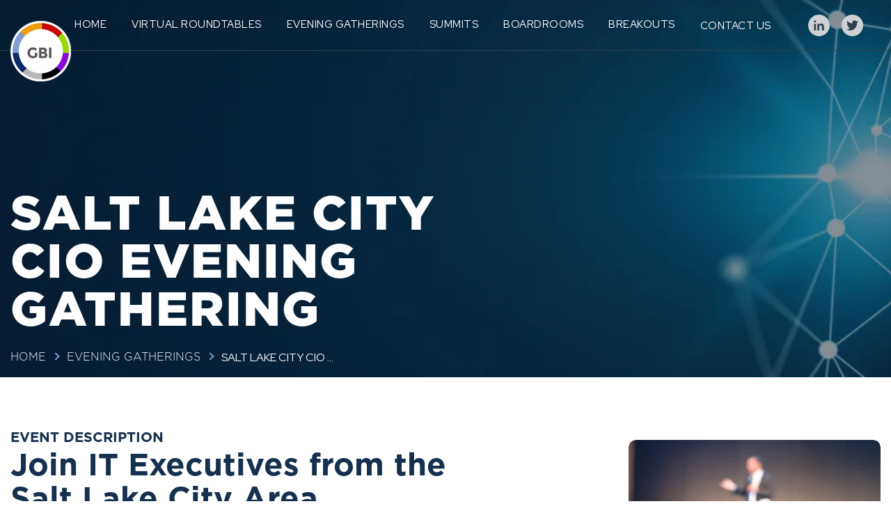

--- FILE ---
content_type: text/html;charset=utf-8
request_url: https://www.gbiimpact.com/evening-gatherings/cio-evening-gathering-salt-lake
body_size: 5570
content:
<!doctype html><!--[if lt IE 7]> <html class="no-js lt-ie9 lt-ie8 lt-ie7" lang="en" > <![endif]--><!--[if IE 7]>    <html class="no-js lt-ie9 lt-ie8" lang="en" >        <![endif]--><!--[if IE 8]>    <html class="no-js lt-ie9" lang="en" >               <![endif]--><!--[if gt IE 8]><!--><html class="no-js" lang="en"><!--<![endif]--><head>
    <meta charset="utf-8">
    <meta http-equiv="X-UA-Compatible" content="IE=edge,chrome=1">
    <meta name="author" content="GBI Impact">
    <meta name="description" content="">
    <meta name="generator" content="HubSpot">
    <title>Salt Lake City CIO Evening Gathering</title>
    <link rel="shortcut icon" href="https://www.gbiimpact.com/hubfs/favicon-32x32.png">
    
<meta name="viewport" content="width=device-width, initial-scale=1">

    <script src="/hs/hsstatic/jquery-libs/static-1.1/jquery/jquery-1.7.1.js"></script>
<script>hsjQuery = window['jQuery'];</script>
    <meta property="og:description" content="">
    <meta property="og:title" content="Salt Lake City CIO Evening Gathering">
    <meta name="twitter:description" content="">
    <meta name="twitter:title" content="Salt Lake City CIO Evening Gathering">

    

    
    <style>
a.cta_button{-moz-box-sizing:content-box !important;-webkit-box-sizing:content-box !important;box-sizing:content-box !important;vertical-align:middle}.hs-breadcrumb-menu{list-style-type:none;margin:0px 0px 0px 0px;padding:0px 0px 0px 0px}.hs-breadcrumb-menu-item{float:left;padding:10px 0px 10px 10px}.hs-breadcrumb-menu-divider:before{content:'›';padding-left:10px}.hs-featured-image-link{border:0}.hs-featured-image{float:right;margin:0 0 20px 20px;max-width:50%}@media (max-width: 568px){.hs-featured-image{float:none;margin:0;width:100%;max-width:100%}}.hs-screen-reader-text{clip:rect(1px, 1px, 1px, 1px);height:1px;overflow:hidden;position:absolute !important;width:1px}
</style>

    

    
    <link rel="canonical" href="https://www.gbiimpact.com/evening-gatherings/cio-evening-gathering-salt-lake">

<link rel="preconnect" href="https://fonts.gstatic.com"> 
<link href="https://fonts.googleapis.com/css2?family=Red+Hat+Display:ital,wght@0,400;0,500;0,700;0,900;1,400;1,500;1,700;1,900&amp;display=swap" rel="stylesheet">

<script type="application/ld+json">
    {
    "@context": "http://schema.org",
    "@type": "Organization",
    "name": "GBI Impact",
    "logo": "https://f.hubspotusercontent00.net/hubfs/4245404/GBI.jpg",
    "image": "https://f.hubspotusercontent00.net/hubfs/4245404/GBI.jpg",
    "url": "https://www.gbiimpact.com",
    "address": 
    [
	    {
		    "@type": "PostalAddress",
		    "postalCode":"90028",
		    "streetAddress": "1601 Vine Street",
            "addressLocality": "Los Angeles",
    		"addressRegion": "CA",
	    }
	],
    "description": "GBI Impact is an established small business committed to creating long lasting relationships between our focused network of executives and clients",
    "sameAs": [
    	"https://www.linkedin.com/company/gbiimpact",
    	"https://twitter.com/GBIntel_Events",
    	]
    }
</script>
<script type="application/ld+json">
	{ 
	    "@context": "http://schema.org", 
	    "@type": "WebSite", 
	    "url": "https://www.gbiimpact.com", 
	    "name": "GBI Impact",
	    "author": {
	        "@type": "Organization",
	        "name": "GBI Impact"
	    },
	    "GBI Impact is an established small business committed to creating long lasting relationships between our focused network of executives and clients",
	    "publisher": "GBI Impact"
	}
</script>

<!-- LinkedIn Tracking Code -->
<script type="text/javascript">
_linkedin_partner_id = "3040194";
window._linkedin_data_partner_ids = window._linkedin_data_partner_ids || [];
window._linkedin_data_partner_ids.push(_linkedin_partner_id);
</script>
<script type="text/javascript">
(function(l) {
if (!l){window.lintrk = function(a,b){window.lintrk.q.push([a,b])};
window.lintrk.q=[]}
var s = document.getElementsByTagName("script")[0];
var b = document.createElement("script");
b.type = "text/javascript";b.async = true;
b.src = "https://snap.licdn.com/li.lms-analytics/insight.min.js";
s.parentNode.insertBefore(b, s);})(window.lintrk);
</script>
<noscript>
&lt;img  height="1" width="1" style="display:none;" alt="" src="https://px.ads.linkedin.com/collect/?pid=3040194&amp;amp;fmt=gif"&gt;
</noscript>
<meta property="og:url" content="https://www.gbiimpact.com/evening-gatherings/cio-evening-gathering-salt-lake">
<meta name="twitter:card" content="summary">
<meta http-equiv="content-language" content="en">
<link rel="stylesheet" href="//7052064.fs1.hubspotusercontent-na1.net/hubfs/7052064/hub_generated/template_assets/DEFAULT_ASSET/1768583176902/template_layout.min.css">


<link rel="stylesheet" href="https://www.gbiimpact.com/hubfs/hub_generated/template_assets/1/47980148542/1744235875225/template_bootstrap.min.css">
<link rel="stylesheet" href="https://www.gbiimpact.com/hubfs/hub_generated/template_assets/1/48030172424/1744235877207/template_screen.min.css">
<link rel="stylesheet" href="https://www.gbiimpact.com/hubfs/hub_generated/template_assets/1/48271132526/1744235878270/template_slicknav.min.css">
<link rel="stylesheet" href="https://www.gbiimpact.com/hubfs/hub_generated/template_assets/1/47986041208/1744235876173/template_slick.min.css">
<link rel="stylesheet" href="https://www.gbiimpact.com/hubfs/hub_generated/template_assets/1/47980021868/1744235874964/template_index.css">




</head>
<body class="   hs-content-id-51241295493 hs-site-page page " style="">
    <div class="header-container-wrapper">
    <div class="header-container container-fluid">

<div class="row-fluid-wrapper row-depth-1 row-number-1 ">
<div class="row-fluid ">
<div class="span12 widget-span widget-type-custom_widget " style="" data-widget-type="custom_widget" data-x="0" data-w="12">
<div id="hs_cos_wrapper_module_1626872662739131" class="hs_cos_wrapper hs_cos_wrapper_widget hs_cos_wrapper_type_module" style="" data-hs-cos-general-type="widget" data-hs-cos-type="module"><div class="nav">
  <div class="container">
    <div class="nav-container">
      <div class="logo">
        <a href="/">
          <img src="https://www.gbiimpact.com/hubfs/logo.png" alt="logo">
        </a>
      </div>
      <div class="menu-wrap">
        <ul id="menu">
          <span id="hs_cos_wrapper_module_1626872662739131_" class="hs_cos_wrapper hs_cos_wrapper_widget hs_cos_wrapper_type_menu" style="" data-hs-cos-general-type="widget" data-hs-cos-type="menu"><div id="hs_menu_wrapper_module_1626872662739131_" class="hs-menu-wrapper active-branch flyouts hs-menu-flow-horizontal" role="navigation" data-sitemap-name="default" data-menu-id="47980131642" aria-label="Navigation Menu">
 <ul role="menu" class="active-branch">
  <li class="hs-menu-item hs-menu-depth-1" role="none"><a href="https://www.gbiimpact.com" role="menuitem">Home</a></li>
  <li class="hs-menu-item hs-menu-depth-1" role="none"><a href="https://www.gbiimpact.com/virtual-roundtables" role="menuitem">Virtual Roundtables</a></li>
  <li class="hs-menu-item hs-menu-depth-1 active active-branch" role="none"><a href="https://www.gbiimpact.com/evening-gatherings" role="menuitem">Evening Gatherings</a></li>
  <li class="hs-menu-item hs-menu-depth-1" role="none"><a href="https://www.gbiimpact.com/summits" role="menuitem">Summits</a></li>
  <li class="hs-menu-item hs-menu-depth-1" role="none"><a href="https://www.gbiimpact.com/boardrooms" role="menuitem">Boardrooms</a></li>
  <li class="hs-menu-item hs-menu-depth-1" role="none"><a href="https://www.gbiimpact.com/events-breakout-sessions" role="menuitem">Breakouts</a></li>
  <li class="hs-menu-item hs-menu-depth-1" role="none"><a href="https://www.gbiimpact.com/contact" role="menuitem">Contact Us</a></li>
 </ul>
</div></span>
          <li>
            <div class="socials">
              <a href="https://www.linkedin.com/company/gbiimpact">
                  <img src="https://www.gbiimpact.com/hubfs/link.svg" alt="linkedin logo">
                </a>
                <a href="https://twitter.com/gbiimpact">                
                  <img src="https://www.gbiimpact.com/hubfs/twitter.svg" alt="twitter logo">
                </a>
            </div>
            <div class="socials mobile-socials">
              <a href="https://www.linkedin.com/company/gbiimpact">
                  <img src="https://www.gbiimpact.com/hubfs/link.svg" alt="linkedin logo">
                </a>
                <a href="https://twitter.com/gbiimpact">                
                  <img src="https://www.gbiimpact.com/hubfs/twitter.svg" alt="twitter logo">
                </a>
           
            </div>
          </li>
        </ul>
      </div>
    </div>
  </div>
</div>

<script>
  $('.event-container').click(function() {
	    	$(this).find( ".event-content").toggleClass('show-content');
	    });
	    $(document).ready(function(){       
        var scroll_pos = 0;
        $(document).scroll(function() {
            scroll_pos = $(this).scrollTop();
            if(scroll_pos > 600) {
                $(".nav").css('background-color', 'white');
                $("#menu").find("A").css('color', '#06274d');
                $(".nav").css('border-bottom', '1px solid #d0dbef');
            } else {
                $(".nav").css('background-color', '#061928');
                $("#menu").find("A").css('color', 'white');
            }
        });
    });
</script></div>

</div><!--end widget-span -->
</div><!--end row-->
</div><!--end row-wrapper -->

    </div><!--end header -->
</div><!--end header wrapper -->

<div class="body-container-wrapper">
    <div class="body-container container-fluid">

<div class="row-fluid-wrapper row-depth-1 row-number-1 ">
<div class="row-fluid ">
<div class="span12 widget-span widget-type-custom_widget " style="" data-widget-type="custom_widget" data-x="0" data-w="12">
<div id="hs_cos_wrapper_module_162547431775359" class="hs_cos_wrapper hs_cos_wrapper_widget hs_cos_wrapper_type_module" style="" data-hs-cos-general-type="widget" data-hs-cos-type="module"> 
<div class="header internal-header detail-header" style="background-image:url('https://www.gbiimpact.com/hubfs/detail-header.jpg')">
<!--   <div class="nav">
    <div class="container">
      <div class="nav-container">
        <div class="logo">
          <a href="/">
	          <img src="" alt=""  >
          </a>
        </div>
        <div class="menu-wrap">
          <ul id="menu">
            <span id="hs_cos_wrapper_module_162547431775359_" class="hs_cos_wrapper hs_cos_wrapper_widget hs_cos_wrapper_type_menu" style="" data-hs-cos-general-type="widget" data-hs-cos-type="menu" ><div id="hs_menu_wrapper_module_162547431775359_" class="hs-menu-wrapper active-branch flyouts hs-menu-flow-horizontal" role="navigation" data-sitemap-name="default" data-menu-id="47980131642" aria-label="Navigation Menu">
 <ul role="menu" class="active-branch">
  <li class="hs-menu-item hs-menu-depth-1" role="none"><a href="https://www.gbiimpact.com" role="menuitem">Home</a></li>
  <li class="hs-menu-item hs-menu-depth-1" role="none"><a href="https://www.gbiimpact.com/virtual-roundtables" role="menuitem">Virtual Roundtables</a></li>
  <li class="hs-menu-item hs-menu-depth-1 active active-branch" role="none"><a href="https://www.gbiimpact.com/evening-gatherings" role="menuitem">Evening Gatherings</a></li>
  <li class="hs-menu-item hs-menu-depth-1" role="none"><a href="https://www.gbiimpact.com/summits" role="menuitem">Summits</a></li>
  <li class="hs-menu-item hs-menu-depth-1" role="none"><a href="https://www.gbiimpact.com/boardrooms" role="menuitem">Boardrooms</a></li>
  <li class="hs-menu-item hs-menu-depth-1" role="none"><a href="https://www.gbiimpact.com/events-breakout-sessions" role="menuitem">Breakouts</a></li>
  <li class="hs-menu-item hs-menu-depth-1" role="none"><a href="https://www.gbiimpact.com/contact" role="menuitem">Contact Us</a></li>
 </ul>
</div></span>
            <li>
              <div class="socials">
                <a href="#">
	                <img src="https://f.hubspotusercontent00.net/hubfs/4245404/linkedin-head.png" alt="linked in logo">
                </a>
                <a href="#">                
	                <img src="https://f.hubspotusercontent00.net/hubfs/4245404/twiteer.png" alt="twitter logo">
                </a>
                <a href="#">       
	                <img src="https://f.hubspotusercontent00.net/hubfs/4245404/youtube-head.png" alt="youtube logo">
                </a>
              </div>
              <div class="socials mobile-socials">
									<a href="#">
										<img src="https://f.hubspotusercontent00.net/hubfs/4245404/mobile-social1.png" alt="linkedin logo">
									</a>
									<a href="#">
										<img src="https://f.hubspotusercontent00.net/hubfs/4245404/mobile-social2.png" alt="twitter logo">
									</a>
									<a href="#">
										<img src="https://f.hubspotusercontent00.net/hubfs/4245404/mobile-social.png" alt="youtube logo">
									</a>
								</div>
            </li>
          </ul>
        </div>
      </div>
    </div>
  </div> -->
		<div class="container">
			<div class="row">
				<div class="col-xl-6">
					<div class="header-text">		
						<h1 class="text-uppercase">Salt Lake City CIO Evening Gathering</h1>
					</div>
				</div>
			</div>
			<div class="bread-crumb">
				<ul>
					<li><a href="/">Home</a></li>
					<li><a href="/evening-gatherings">Evening Gatherings</a></li>
					<li>Salt Lake City CIO ...</li>
				</ul>
			</div>
		</div>
	</div>
<div class="main-content internal-content detail-content">
		<div class="container"> 
			<div class="row blue-border">
				<div class="col-xl-8 side-column-left">
					<div class="subheading">
						<h5 class="text-uppercase">Event Description</h5>
						<h2>Join IT Executives from the Salt Lake City Area</h2>
<p style="font-size: 18px;"><span>This is an Intimate Networking event that will bring together the local IT community to create a world-class, executive driven academic platform to help you make the right decisions for your organization. </span></p>
<p style="font-size: 18px;"><span>This gathering will discuss the top trends taking place not in the future but right now and how professionals will utilise technology, process, leadership to gain a competitive advantage. The gathering features over 20 professionals creating a dynamic, agile mix of thought leadership and best practice strategies.&nbsp;</span></p>
<p style="font-size: 18px;"><span>This series currently operates in West</span></p>
					</div>
					<div class="event-details">
						<div class="row">
							<div class="col-lg-3">
								<div class="where">
									<img src="https://www.gbiimpact.com/hubfs/where.png">
									<div class="text">
										<h5>Where</h5>
										<p>Salt Lake</p>
									</div>
								</div>
							</div>
							<div class="col-lg-3">
								<div class="where">
									<img src="https://www.gbiimpact.com/hubfs/when.png">
									<div class="text">
										<h5>When</h5>
										<p>August 2 2023</p>
									</div>
								</div>
							</div>
							<div class="col-lg-3">
								<a class="cta lilac" href="https://www.gbiimpact.com/evening-gathering-registration-cio-salt-lake-city-evening-gathering-august-2nd">Register</a>
							</div>
						</div>
					</div>
				</div>
				<div class="col-xl-4 side-column-right">
					<div class="side-images">
						<div class="large-image">
							<img src="https://www.gbiimpact.com/hubfs/Webp.net-resizeimage%20(8).jpg">
						</div>
						<div class="small-image">
							<img src="https://www.gbiimpact.com/hubfs/Webp.net-resizeimage%20(7).jpg">
						</div>
					</div>					
				</div>
			</div>
      <div class="schedule">
          <div class="container">
            <h2>Event Schedule</h2>
            <div class="row item1">
              <div class="col-lg-3">
                <div class="timings">
                  
                  <div class="text">
                    <img src="https://www.gbiimpact.com/hubfs/clock.png" alt="clock icon"><h3>5:30 - 9:45</h3>
                  </div>
                </div>
              </div>
              <div class="col-lg-9">
                <div class="details">
                  <h3>An Evening of Networking</h3>
<p>An evening of mingling and establishing connections with the right audience.</p>
<p>Effective connecting to ensure valuable and mutual relationships.</p>
                </div>
              </div>
            </div>
            <div class="row item2">
              <div class="col-lg-3">
                <div class="timings">
                   
                  <style>
                    .item2{
                      display:none;
                    }
                  </style>
                    
                  <div class="text">
                   <img src="https://www.gbiimpact.com/hubfs/clock.png" alt="clock icon">
                  </div>
                </div>
              </div>
              <div class="col-lg-9">
                <div class="details">
                  
                </div>
              </div>
            </div>
            <div class="row item3">
              <div class="col-lg-3">
                <div class="timings">
                  
                  <style>
                    .item3{
                      display:none;
                    }
                  </style>
                  
                  <div class="text">
                    <img src="https://www.gbiimpact.com/hubfs/clock.png" alt="clock icon">
                  </div>
                </div>
              </div>
              <div class="col-lg-9">
                <div class="details">
                  
                </div>
              </div>
            </div>
            <div class="row item4">
              <div class="col-lg-3">
                <div class="timings">
                  
                  <style>
                    .item4{
                      display:none;
                    }
                  </style>
                  
                  <div class="text">
                    <img src="https://www.gbiimpact.com/hubfs/clock.png" alt="clock icon">
                  </div>
                </div>
              </div>
              <div class="col-lg-9">
                <div class="details">
                  
                </div>
              </div>
            </div>
            <div class="row item5">
              <div class="col-lg-3">
                <div class="timings">
                  
                  <style>
                    .item5{
                      display:none;
                    }
                  </style>
                  
                  <div class="text">
                    <img src="https://www.gbiimpact.com/hubfs/clock.png" alt="clock icon">
                  </div>
                </div>
              </div>
              <div class="col-lg-9">
                <div class="details">
                  
                </div>
              </div>
            </div>
            <div class="row item6">
              <div class="col-lg-3">
                <div class="timings">
                  
                  <style>
                    .item6{
                      display:none;
                    }
                  </style>
                  
                  <div class="text">
                    <img src="https://www.gbiimpact.com/hubfs/clock.png" alt="clock icon">
                  </div>
                </div>
              </div>
              <div class="col-lg-9">
                <div class="details">
                  
                </div>
              </div>
            </div>
            <div class="row item7">
              <div class="col-lg-3">
                <div class="timings">
                  
                  <style>
                    .item7{
                      display:none;
                    }
                  </style>
                  
                  <div class="text">
                    <img src="https://www.gbiimpact.com/hubfs/clock.png" alt="clock icon">
                  </div>
                </div>
              </div>
              <div class="col-lg-9">
                <div class="details">
                  
                </div>
              </div>
            </div>
            <div class="row item8">
              <div class="col-lg-3">
                <div class="timings">
                  
                  <style>
                    .item8{
                      display:none;
                    }
                  </style>
                  
                  <div class="text">
                    <img src="https://www.gbiimpact.com/hubfs/clock.png" alt="clock icon">
                  </div>
                </div>
              </div>
              <div class="col-lg-9">
                <div class="details">
                  
                </div>
              </div>
            </div>
            <div class="row item9">
              <div class="col-lg-3">
                <div class="timings">
                  
                  <style>
                    .item9{
                      display:none;
                    }
                  </style>
                  
                  <div class="text">
                    <img src="https://www.gbiimpact.com/hubfs/clock.png" alt="clock icon">
                  </div>
                </div>
              </div>
              <div class="col-lg-9">
                <div class="details">
                  
                </div>
              </div>
            </div>
            <div class="row item10">
              <div class="col-lg-3">
                <div class="timings">
                  
                  <style>
                    .item10{
                      display:none;
                    }
                  </style>
                  
                  <div class="text">
                    <img src="https://www.gbiimpact.com/hubfs/clock.png" alt="clock icon">
                  </div>
                </div>
              </div>
              <div class="col-lg-9">
                <div class="details">
                  
                </div>
              </div>
            </div>
          </div>
        </div>
      </div>
      <div class="additional-content">
        
        <style>
          .additional-content {
            display:none;
          }
        </style>
        
        <div class="container">
          <div class="row">
            <div class="col-lg-8">
              
            </div>
            <div class="col-lg-4">
              
            </div>
          </div>
        </div>
      </div>
      <div class="detail-slider">
        <div class="container">
          <div class="quotes">
            <img src="https://www.gbiimpact.com/hubfs/quotes.png">
          </div>
           <h2 class="testimonial-head">Words from our attendees</h2>
          <div class="internal-slider">
             
              <div class="testimonial">       
                  <p>I just wanted to say congratulations on a great event and thank you all for your help, especially Kate and Tiffany who have spent time in advance and at the event with me to help me get the most out of the days here.I have really enjoyed the event, and made some good new contacts as well as insights into common challenges we are all facing in the CIO community. It’s been run superbly so thank you, and I look forward to the future events.</p>
                  <h3>Eric Poon - IT Director - Peloton</h3>
              </div>
             
              <div class="testimonial">       
                  <p>I thought the quality and mix of contributions and the engagement from the audience was excellent.   It felt more like an interactive team exercise in some respects, than a sit back and listen conference, and for me was more enjoyable and genuinely helpful for that. Similar folks, passionate about their brands and their work, but with different best practice to share – very collaborative, which I personally like.  So all good and thanks for the chance to take part. It’s always a drain on time, which none of us have, but it was worth it.  </p>
                  <h3>Scott Strickland - CIO - Wyndham</h3>
              </div>
            
          </div>
        </div>
      </div>
     <div class="container">
      <div class="speakers">
        <div class="container">
          <div class="heading">
            
          </div>
          
            <style>
              .speakercol1 {
                display: none;
              }
              .detail-content .speakers {
                display:none;
              }
            </style>
          
           
            <style>
              .speakercol2 {
                display: none;
              }
            </style>
          
           
            <style>
              .speakercol3 {
                display: none;
              }
            </style>
          
           
            <style>
              .speakercol4 {
                display: none;
              }
            </style>
          
          <div class="speaker-row row">
            <div class="col-xl-3 col-md-6 speakercol1">
              <div class="speaker speaker1">
                <div class="speaker-image">
                  <img src="">
                </div>
                <div class="speaker-bio">
                  
                </div>
              </div>
            </div>
            <div class="col-xl-3 col-md-6 speakercol2">
              <div class="speaker speaker2">
                <div class="speaker-image">
                  <img src="">
                </div>
                <div class="speaker-bio">
                  
                </div>
              </div>
            </div>
            <div class="col-xl-3 col-md-6 speakercol3">
              <div class="speaker speaker3">
                <div class="speaker-image">
                  <img src="">
                </div>
                <div class="speaker-bio">
                  
                </div>
              </div>
            </div>
            <div class="col-xl-3 col-md-6 speakercol4">
              <div class="speaker speaker4">
                <div class="speaker-image">
                  <img src="">
                </div>
                <div class="speaker-bio">
                  
                </div>
              </div>
            </div>
          </div>
        </div>
      </div>
		</div>
    <div class="sponsors">
      <div class="container">
        
        
        <style>
          .sponsors {
            display:none;
          }
        </style>
        
        <div class="row">
            <div class="col-xl-2 col-md-4 col-sm-6">
              <div class="logo-wrap">
                <img src="" alt="{{item.alt}}">
              </div>
          </div>
          <div class="col-xl-2 col-md-4 col-sm-6">
              <div class="logo-wrap">
                <img src="" alt="{{item.alt}}">
              </div>
          </div>
          <div class="col-xl-2 col-md-4 col-sm-6">
              <div class="logo-wrap">
                <img src="" alt="{{item.alt}}">
              </div>
          </div>
          <div class="col-xl-2 col-md-4 col-sm-6">
              <div class="logo-wrap">
                <img src="" alt="{{item.alt}}">
              </div>
          </div>
          <div class="col-xl-2 col-md-4 col-sm-6">
              <div class="logo-wrap">
                <img src="" alt="{{item.alt}}">
              </div>
          </div>
          <div class="col-xl-2 col-md-4 col-sm-6">
              <div class="logo-wrap">
                <img src="" alt="{{item.alt}}">
              </div>
          </div>
        <div class="button-wrap">
          <span class="button-div">
            <a class="cta lilac" href="/contact">Sponsor an Event</a>
          </span>
        </div>
      </div>
      </div>
    </div> 
    <div class="interested">
      <div class="container">
        <h2>Are you interested in this event?</h2>
        <p>Participate in this Summit on our unique platform, learn from industry leaders, and network with peers. The benefits of attending are unmatched. Complimentary to qualified professionals and their team.</p>
        <div class="button-wrap">
          <div class="line"></div>
          <div class="button-div">
            <a class="cta lilac" href="https://www.gbiimpact.com/evening-gathering-registration-cio-salt-lake-city-evening-gathering-august-2nd">Register for this Event</a>
          </div>
          <div class="line"></div>
        </div>
      </div>
  </div>
</div>


</div></div>

</div><!--end widget-span -->
</div><!--end row-->
</div><!--end row-wrapper -->

    </div><!--end body -->
<!--end body wrapper -->

<div class="footer-container-wrapper">
    <div class="footer-container container-fluid">

<div class="row-fluid-wrapper row-depth-1 row-number-1 ">
<div class="row-fluid ">
<div class="span12 widget-span widget-type-cell footer" style="" data-widget-type="cell" data-x="0" data-w="12">

<div class="row-fluid-wrapper row-depth-1 row-number-2 ">
<div class="row-fluid ">
<div class="span12 widget-span widget-type-custom_widget " style="" data-widget-type="custom_widget" data-x="0" data-w="12">
<div id="hs_cos_wrapper_module_1625480508109196" class="hs_cos_wrapper hs_cos_wrapper_widget hs_cos_wrapper_type_module" style="" data-hs-cos-general-type="widget" data-hs-cos-type="module"><div class="container">
  <div class="row">
    <div class="col-md-9">
      <p class="text-uppercase">Copyright © 2021 GB intelligence inc <br class="mobile-br">- all rights reserved</p>
      <div class="d-flex align-items-center">
        <a href="/privacy-policy">Privacy Policy</a> <span>/</span> <a href="/terms">Terms and Conditions</a> <span>/</span> <a href="/how-we-use-cookies">Cookies Policy</a>
      </div>
    </div>
    <div class="col-md-3">
      <div class="socials">
        <a href="https://www.linkedin.com/company/gbiimpact">
           <img src="https://www.gbiimpact.com/hubfs/link.svg" alt="linkedin logo">
        </a>
        <a href="https://twitter.com/gbiimpact">                
          <img src="https://www.gbiimpact.com/hubfs/twitter.svg" alt="twitter logo">
        </a>
      </div>
    </div>
  </div>
</div></div>

</div><!--end widget-span -->
</div><!--end row-->
</div><!--end row-wrapper -->

</div><!--end widget-span -->
</div><!--end row-->
</div><!--end row-wrapper -->

    </div><!--end footer -->
</div><!--end footer wrapper -->

    
<!-- HubSpot performance collection script -->
<script defer src="/hs/hsstatic/content-cwv-embed/static-1.1293/embed.js"></script>
<script src="https://www.gbiimpact.com/hubfs/hub_generated/template_assets/1/47986080692/1744235876629/template_jquery.min.js"></script>
<script src="https://www.gbiimpact.com/hubfs/hub_generated/template_assets/1/47986041122/1744235875560/template_slick.min.js"></script>
<script src="https://www.gbiimpact.com/hubfs/hub_generated/template_assets/1/48270018455/1744235877724/template_slicknav.min.js"></script>
<script>
var hsVars = hsVars || {}; hsVars['language'] = 'en';
</script>

<script src="/hs/hsstatic/cos-i18n/static-1.53/bundles/project.js"></script>
<script src="/hs/hsstatic/keyboard-accessible-menu-flyouts/static-1.17/bundles/project.js"></script>
<script src="https://www.gbiimpact.com/hubfs/hub_generated/template_assets/1/51248590169/1744235879157/template_events.min.js"></script>
<script src="https://www.gbiimpact.com/hubfs/hub_generated/template_assets/1/123668786481/1744235881263/template_bootstrap.bundle.min.js"></script>
<script src="https://www.gbiimpact.com/hubfs/hub_generated/template_assets/1/123671328071/1744235882293/template_main.min.js"></script>

<!-- Start of HubSpot Analytics Code -->
<script type="text/javascript">
var _hsq = _hsq || [];
_hsq.push(["setContentType", "standard-page"]);
_hsq.push(["setCanonicalUrl", "https:\/\/www.gbiimpact.com\/evening-gatherings\/cio-evening-gathering-salt-lake"]);
_hsq.push(["setPageId", "hubdb-51241295493-5242912-70823776125"]);
_hsq.push(["setContentMetadata", {
    "contentPageId": "hubdb-51241295493-5242912-70823776125",
    "legacyPageId": "hubdb-51241295493-5242912-70823776125",
    "contentFolderId": null,
    "contentGroupId": null,
    "abTestId": null,
    "languageVariantId": 51241295493,
    "languageCode": "en",
    
    
}]);
</script>

<script type="text/javascript" id="hs-script-loader" async defer src="/hs/scriptloader/4245404.js"></script>
<!-- End of HubSpot Analytics Code -->


<script type="text/javascript">
var hsVars = {
    render_id: "d0f9ef36-ea05-4720-82f7-4c375bf536ad",
    ticks: 1768792794434,
    page_id: 51241295493,
    dynamic_page_id: "hubdb-51241295493-5242912-70823776125",
    content_group_id: 0,
    portal_id: 4245404,
    app_hs_base_url: "https://app.hubspot.com",
    cp_hs_base_url: "https://cp.hubspot.com",
    language: "en",
    analytics_page_type: "standard-page",
    scp_content_type: "",
    
    analytics_page_id: "hubdb-51241295493-5242912-70823776125",
    category_id: 1,
    folder_id: 0,
    is_hubspot_user: false
}
</script>


<script defer src="/hs/hsstatic/HubspotToolsMenu/static-1.432/js/index.js"></script>




    <script>
  $(function() {
    $('#menu').slicknav();
  });
</script>
    <!-- Generated by the HubSpot Template Builder - template version 1.03 -->

</body></html>

--- FILE ---
content_type: application/javascript
request_url: https://www.gbiimpact.com/hubfs/hub_generated/template_assets/1/123671328071/1744235882293/template_main.min.js
body_size: 492
content:
jQuery(document).ready((function(){$('button[aria-expanded="false"] .toggle').on("click",(function(){$("html").addClass("overflow")})),$('button[aria-expanded="false"] .cancel').on("click",(function(){$("html").removeClass("overflow")})),jQuery(".industry_boxes .items").mouseover((function(){jQuery(".industry_boxes .items.active").removeClass("active"),jQuery(this).addClass("active")})),jQuery(".industry_boxes .items:nth-child(2)").addClass("active"),jQuery(".event_slider .swiper-slide").mouseover((function(){jQuery(".event_slider .swiper-slide.active").removeClass("active"),jQuery(this).addClass("active")})),jQuery(".event_slider .swiper-slide:nth-child(1)").addClass("active"),jQuery(".executive_section .row .box").mouseover((function(){jQuery(".executive_section .row .box.active").removeClass("active"),jQuery(this).addClass("active")})),jQuery(".executive_section .row .col-md-12:nth-child(1) .box").addClass("active"),$(".upcoming_row .box").slice(0,6).show(),$(".load-more_btn").click((function(e){e.preventDefault(),$(".upcoming_row .box:hidden").slice(0,4).slideDown("slow"),0==$(".upcoming_row .box:hidden").length&&$(".load").fadeOut("slow")}));new Swiper(".client_say_sliders",{pagination:{el:".swiper-pagination",clickable:!0},breakpoints:{320:{autoHeight:!0},768:{autoHeight:!0}}}),new Swiper(".event_slider",{navigation:!0,pagination:!0,pagination:{el:".swiper-pagination",type:"progressbar"},navigation:{nextEl:".swiper-button-next",prevEl:".swiper-button-prev"},breakpoints:{320:{slidesPerView:1,spaceBetween:0},768:{slidesPerView:2,spaceBetween:20},1024:{slidesPerView:2,spaceBetween:20},1200:{slidesPerView:3,spaceBetween:20}}}),new Swiper(".card-slider",{effect:"cards",grabCursor:!0,spaceBetween:0,navigation:!0,centeredSlides:!0,pagination:!0,pagination:{el:".swiper-pagination",type:"fraction"},navigation:{nextEl:".swiper-button-next",prevEl:".swiper-button-prev"}}),new Swiper(".logo_slider",{loop:!0,speed:1e3,slidesPerView:9,spaceBetween:70,autoplay:{delay:2e3},breakpoints:{320:{slidesPerView:2},570:{slidesPerView:4},768:{slidesPerView:4},1024:{slidesPerView:6},1200:{slidesPerView:9}}});$("#industry, #country, #city, #region").change((function(){var selectedFruit=$("#industry").val(),selectedColor=$("#country").val(),selectedSize=$("#city").val(),selectedTaste=$("#region").val();""!==selectedFruit||""!==selectedColor||""!==selectedSize||""!==selectedTaste?($("#fruitList .box").hide(),$("#fruitList .box").filter((function(){var fruitClass=$(this).attr("class"),showFruit=!0;return""!==selectedFruit&&-1===fruitClass.indexOf(selectedFruit)&&(showFruit=!1),""!==selectedColor&&-1===fruitClass.indexOf(selectedColor)&&(showFruit=!1),""!==selectedSize&&-1===fruitClass.indexOf(selectedSize)&&(showFruit=!1),""!==selectedTaste&&-1===fruitClass.indexOf(selectedTaste)&&(showFruit=!1),showFruit})).show()):$("#fruitList .box").show()})),$(".breakout_sec .top_content h3").html((function(){return $(this).text().replace(/\b(\w+)\b/g,"<span>$1</span>")})),$(".breakout_sec .top_content h3 span").hover((function(){$(this).css("color","red")}),(function(){$(this).css("color","")})),$(".upcoming-events .upcoming-row .event-container").slice(0,12).show(),$(".load-more_btn").click((function(e){e.preventDefault(),$(".upcoming-events .upcoming-row .event-container:hidden").slice(0,3).slideDown("slow"),0==$(".upcoming-events .upcoming-row .event-container:hidden").length?$(".load").hide():$(".load").fadeIn()})),$(".register_page_class .hs-button").click((function(){$("html, body").animate({scrollTop:$(".register_page_class").offset().top},"slow")}));var maxVisibleItems=12;function updateButtonVisibility(){$(".upcoming-row .col-md-6:visible").length>=maxVisibleItems?$(".load").hide():$(".load").show()}updateButtonVisibility(),$(".load").click((function(){$(".upcoming-row .col-md-6:hidden").slice(0,maxVisibleItems).show(),updateButtonVisibility()}));maxVisibleItems=12;function updateButtonVisibility(){$(".upcoming-row .col-md-6:visible").length>=maxVisibleItems?$(".load").show():$(".load").hide()}}));
//# sourceURL=https://cdn2.hubspot.net/hub/4245404/hub_generated/template_assets/123671328071/1691612879798/GBI_2021/Css_JS/main.js